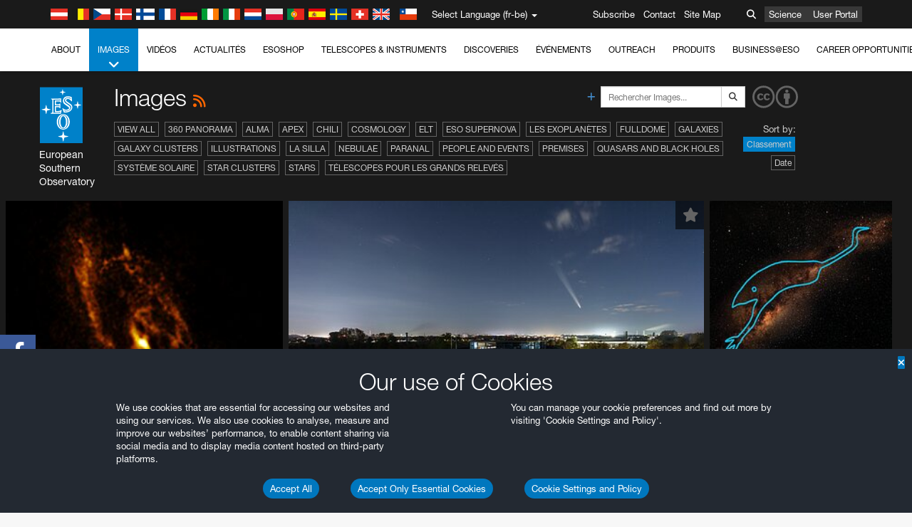

--- FILE ---
content_type: text/html; charset=utf-8
request_url: https://www.eso.org/public/belgium-fr/images/list/38/
body_size: 16344
content:
<!DOCTYPE html>


<html lang="fr-be">
<head prefix="og: http://ogp.me/ns# fb: http://ogp.me/ns/fb#">
<meta charset="utf-8">
<meta http-equiv="X-UA-Compatible" content="IE=edge">
<meta name="viewport" content="width=device-width, initial-scale=1">
<base target="_top" />
<meta name="robots" content="index,follow" />

<meta name="description" content="Images" />

<meta name="author" content="information@eso.org" />
<meta name="description" content="ESO, European Organisation for Astronomical Research in the Southern Hemisphere" />
<meta name="keywords" content="ESO, eso.org, Astronomy, Astrophysics, Astronomie, Suedsternwarte, telescopes, detectors, comets, planets, stars, galaxies, nebulae, universe, NTT, VLT, VLTI, ALMA, ELT, La Silla, Paranal, Garching, Chile" />
<meta name="statvooVerification" content="f546f5bccd3fb7f8c5d8e97c6beab814" />


<link rel="alternate" href="https://www.eso.org/public/images/list/38/" hreflang="x-default" /><link rel="alternate" href="https://www.eso.org/public/australia/images/list/38/" hreflang="en-au" /><link rel="alternate" href="https://www.eso.org/public/unitedkingdom/images/list/38/" hreflang="en-gb" /><link rel="alternate" href="https://www.eso.org/public/ireland/images/list/38/" hreflang="en-ie" /><link rel="alternate" href="https://www.eso.org/public/czechrepublic/images/list/38/" hreflang="cs" /><link rel="alternate" href="https://www.eso.org/public/denmark/images/list/38/" hreflang="da" /><link rel="alternate" href="https://www.eso.org/public/netherlands/images/list/38/" hreflang="nl" /><link rel="alternate" href="https://www.eso.org/public/belgium-nl/images/list/38/" hreflang="nl-be" /><link rel="alternate" href="https://www.eso.org/public/finland/images/list/38/" hreflang="fi" /><link rel="alternate" href="https://www.eso.org/public/france/images/list/38/" hreflang="fr" /><link rel="alternate" href="https://www.eso.org/public/belgium-fr/images/list/38/" hreflang="fr-be" /><link rel="alternate" href="https://www.eso.org/public/switzerland-fr/images/list/38/" hreflang="fr-ch" /><link rel="alternate" href="https://www.eso.org/public/germany/images/list/38/" hreflang="de" /><link rel="alternate" href="https://www.eso.org/public/austria/images/list/38/" hreflang="de-at" /><link rel="alternate" href="https://www.eso.org/public/belgium-de/images/list/38/" hreflang="de-be" /><link rel="alternate" href="https://www.eso.org/public/switzerland-de/images/list/38/" hreflang="de-ch" /><link rel="alternate" href="https://www.eso.org/public/italy/images/list/38/" hreflang="it" /><link rel="alternate" href="https://www.eso.org/public/switzerland-it/images/list/38/" hreflang="it-ch" /><link rel="alternate" href="https://www.eso.org/public/poland/images/list/38/" hreflang="pl" /><link rel="alternate" href="https://www.eso.org/public/portugal/images/list/38/" hreflang="pt" /><link rel="alternate" href="https://www.eso.org/public/spain/images/list/38/" hreflang="es" /><link rel="alternate" href="https://www.eso.org/public/chile/images/list/38/" hreflang="es-cl" /><link rel="alternate" href="https://www.eso.org/public/sweden/images/list/38/" hreflang="sv" />

<link href="https://mastodon.social/@esoastronomy" rel="me">
<link rel="shortcut icon" href="https://www.eso.org/public/archives/favicon.ico" />

<title>Images | ESO Belgique</title>






<!-- fonts.com tracker -->
<style type="text/css">
    @import url("https://fast.fonts.net/t/1.css?apiType=css&projectid=03892b9b-79f6-4f01-9746-af912ebf5e47");
</style>

<link href="/public/archives/djp/css/main.01d86ad5297f.css" rel="stylesheet" type="text/css" />

<link href="https://feeds.feedburner.com/EsoTopNews" rel="alternate" type="application/rss+xml" title="ESO Top News" />
<link href="https://feeds.feedburner.com/EsoAnnouncements" rel="alternate" type="application/rss+xml" title="ESO Announcements" />
<link href="https://feeds.feedburner.com/ESOcast" rel="alternate" type="application/rss+xml" title="ESOCast" />
<link href="https://recruitment.eso.org/jobs.rss" rel="alternate" type="application/rss+xml" title="Jobs@ESO" />
<link href="https://www.eso.org/public/blog/feed/" rel="alternate" type="application/rss+xml" title="ESOblog" />


<!--[if lte IE 9]>
	<script type="text/javascript" src="/public/archives/djp/js/ie8compat.4841020d40d6.js" charset="utf-8"></script>
	<script src="//oss.maxcdn.com/respond/1.4.2/respond.min.js"></SCRIpt>
	<script src="//oss.maxcdn.com/html5shiv/3.7.2/html5shiv.min.js"></script>
<![endif]-->


<meta name="twitter:card" content="summary" />

<meta name="twitter:site" content="@ESO" />
<meta name="twitter:creator" content="@ESO" />



















    <meta property="og:title" content="Images" />

</head>

<body>

<nav class="navbar-general-wrapper" role="navigation">
	<div class="navbar-general">
		<div class="minilogo">
			<a href="/public/">
				<div class="sprites-esologo-23-30" title="European Organisation for Astronomical Research in the Southern Hemisphere"></div>
			</a>
		</div>
		<div id="select-language">
			<div class="flags">
				<div title="Austria" class="sprites-flag_at"></div>
				<div title="Belgium" class="sprites-flag_be"></div>
				<div title="Czechia" class="sprites-flag_cz"></div>
				<div title="Denmark" class="sprites-flag_da"></div>
				<div title="Finland" class="sprites-flag_fi"></div>
				<div title="France" class="sprites-flag_fr"></div>
				<div title="Germany" class="sprites-flag_de"></div>
				<div title="Ireland" class="sprites-flag_ie"></div>
				<div title="Italy" class="sprites-flag_it"></div>
				<div title="Netherlands" class="sprites-flag_nl"></div>
				<div title="Poland" class="sprites-flag_pl"></div>
				<div title="Portugal" class="sprites-flag_pt"></div>
				<div title="Spain" class="sprites-flag_es"></div>
				<div title="Sweden" class="sprites-flag_sv"></div>
				<div title="Switzerland" class="sprites-flag_ch"></div>
				<div title="UK" class="sprites-flag_gb"></div>
				<div style="margin-left: 8px" title="Chile" class="sprites-flag_cl"></div>
			</div>
			<div class="languages">
				<div class="language-button">
					<span class="language-text">Select Language (fr-be)</span>
					<div class="language-flag"><div title="fr-be" class="flag sprites-flag_be">&nbsp;</div><span> (fr-be)</span></div>
					<span class="caret"></span>
				</div>
				<ul class="languages-dropdown" role="menu">
				
					
					
					<li class="language"><a role="menuitem" href="/public/images/list/38/?lang"><div title="International English" class="flag sprites-flag_en">&nbsp;</div>International English</a></li>
					
				
					
					
					<li class="language"><a role="menuitem" href="/public/denmark/images/list/38/?lang"><div title="Dansk" class="flag sprites-flag_da">&nbsp;</div>Dansk</a></li>
					
				
					
					
					<li class="language"><a role="menuitem" href="/public/germany/images/list/38/?lang"><div title="Deutsch" class="flag sprites-flag_de">&nbsp;</div>Deutsch</a></li>
					
				
					
					
					<li class="language"><a role="menuitem" href="/public/belgium-de/images/list/38/?lang"><div title="Deutsch (Belgien)" class="flag sprites-flag_be">&nbsp;</div>Deutsch (Belgien)</a></li>
					
				
					
					
					<li class="language"><a role="menuitem" href="/public/switzerland-de/images/list/38/?lang"><div title="Deutsch (Schweiz)" class="flag sprites-flag_ch">&nbsp;</div>Deutsch (Schweiz)</a></li>
					
				
					
					
					<li class="language"><a role="menuitem" href="/public/austria/images/list/38/?lang"><div title="Deutsch (Österreich)" class="flag sprites-flag_at">&nbsp;</div>Deutsch (Österreich)</a></li>
					
				
					
					
					<li class="language"><a role="menuitem" href="/public/australia/images/list/38/?lang"><div title="English (Australia)" class="flag sprites-flag_au">&nbsp;</div>English (Australia)</a></li>
					
				
					
					
					<li class="language"><a role="menuitem" href="/public/ireland/images/list/38/?lang"><div title="English (Ireland)" class="flag sprites-flag_ie">&nbsp;</div>English (Ireland)</a></li>
					
				
					
					
					<li class="language"><a role="menuitem" href="/public/unitedkingdom/images/list/38/?lang"><div title="English (UK)" class="flag sprites-flag_gb">&nbsp;</div>English (UK)</a></li>
					
				
					
					
					<li class="language"><a role="menuitem" href="/public/spain/images/list/38/?lang"><div title="Español" class="flag sprites-flag_es">&nbsp;</div>Español</a></li>
					
				
					
					
					<li class="language"><a role="menuitem" href="/public/chile/images/list/38/?lang"><div title="Español (Chile)" class="flag sprites-flag_cl">&nbsp;</div>Español (Chile)</a></li>
					
				
					
					
					<li class="language"><a role="menuitem" href="/public/france/images/list/38/?lang"><div title="Français" class="flag sprites-flag_fr">&nbsp;</div>Français</a></li>
					
				
					
					
					<li class="language selected"><a role="menuitem" href="/public/belgium-fr/images/list/38/?lang"><div title="Français (Belgique)" class="flag sprites-flag_be">&nbsp;</div>Français (Belgique)</a></li>
					
				
					
					
					<li class="language"><a role="menuitem" href="/public/switzerland-fr/images/list/38/?lang"><div title="Français (Suisse)" class="flag sprites-flag_ch">&nbsp;</div>Français (Suisse)</a></li>
					
				
					
					
					<li class="language"><a role="menuitem" href="/public/italy/images/list/38/?lang"><div title="Italiano" class="flag sprites-flag_it">&nbsp;</div>Italiano</a></li>
					
				
					
					
					<li class="language"><a role="menuitem" href="/public/switzerland-it/images/list/38/?lang"><div title="Italiano (Svizzera)" class="flag sprites-flag_ch">&nbsp;</div>Italiano (Svizzera)</a></li>
					
				
					
					
					<li class="language"><a role="menuitem" href="/public/netherlands/images/list/38/?lang"><div title="Nederlands" class="flag sprites-flag_nl">&nbsp;</div>Nederlands</a></li>
					
				
					
					
					<li class="language"><a role="menuitem" href="/public/belgium-nl/images/list/38/?lang"><div title="Nederlands (België)" class="flag sprites-flag_be">&nbsp;</div>Nederlands (België)</a></li>
					
				
					
					
					<li class="language"><a role="menuitem" href="/public/poland/images/list/38/?lang"><div title="Polski" class="flag sprites-flag_pl">&nbsp;</div>Polski</a></li>
					
				
					
					
					<li class="language"><a role="menuitem" href="/public/portugal/images/list/38/?lang"><div title="Português" class="flag sprites-flag_pt">&nbsp;</div>Português</a></li>
					
				
					
					
					<li class="language"><a role="menuitem" href="/public/finland/images/list/38/?lang"><div title="Suomi" class="flag sprites-flag_fi">&nbsp;</div>Suomi</a></li>
					
				
					
					
					<li class="language"><a role="menuitem" href="/public/sweden/images/list/38/?lang"><div title="Svenska" class="flag sprites-flag_sv">&nbsp;</div>Svenska</a></li>
					
				
					
					
					<li class="language"><a role="menuitem" href="/public/czechrepublic/images/list/38/?lang"><div title="Česky" class="flag sprites-flag_cs">&nbsp;</div>Česky</a></li>
					
				
				</ul>
			</div>
		</div>
		<div class="sections">
			<a href="https://www.eso.org/sci.html">Science</a>
			<a href="/UserPortal/">User Portal</a>
			
		</div>
		<div class="searchbox">
			<button type="button" class="btn btn-default" id="searchbox-button">
				<span class="fa fa-search"></span>
			</button>
			<div id="searchbox-dropdown">
				<form action="/public/search/" method="get" class="form-inline" role="search">
					<div class="form-group">
						<div class="input-group">
							<input type="text" value="" placeholder="Rechercher..." name="q" class="form-control">
							<span class="input-group-btn">
								<button class="btn btn-default" type="submit"><span class="fa fa-search"></span></button>
							</span>
						</div>

							<!-- </span> -->
						<!-- </div> -->
					</div>
				</form>
			</div>
		</div>
		<div class="links">
			<a href="/public/outreach/newsletters/esonews/">Subscribe</a>
			<a href="/public/about-eso/travel/">Contact</a>
			<a href="/public/sitemap/">Site Map</a>
		</div>
	</div>
</nav>



<nav class="main-menu-wrapper" role="navigation">
	<div class="main-menu">
		<div class="mobile-menu clearfix">
			<button class="menu-trigger"><span class="fa fa-navicon"></span> Open Menu</button>
		</div>
		



<ul class="level0 mainmenu-aim">

    <li><a href="/public/about-eso/">About<span class="fa fa-angle-down level0-children-arrows"></span></a>
    
    <span class="mobile-children">
        <span class="fa fa-angle-down"></span>
    </span>
    <div class="level1-wrapper">
        <div class="level1">
            <ul id="submenu-aim-2" class="submenu-aim">
            

<li class=""><a href="/public/about-eso/organisation/">
        Organisation
        
    </a></li><li class=""><a href="/public/about-eso/mission-vision-values-strategy/">
        Mission-Vision-Values-Strategy
        
    </a></li><li class=""><a href="/public/about-eso/dg-office/">
        Director General
        
    </a></li><li class=""><a href="/public/about-eso/committees.html">
        ESO's Governing Bodies
        
    </a></li><li class="submenu"><a href="/public/about-eso/memberstates/">
        Etats membres et partenaires
        
            <span class="desktop-children topmenu-arrow fa fa-angle-right"></span></a><span class="mobile-children"><span class="fa fa-angle-down"></span></span><ul id="submenu-aim-7" class="submenu-aim sublevel"><li class=""><a href="/public/about-eso/memberstates/austrianinvolvement/">
        Autriche
        
    </a></li><li class=""><a href="/public/about-eso/memberstates/belgianinvolvement/">
        Belgique
        
    </a></li><li class=""><a href="/public/about-eso/memberstates/czechinvolvement/">
        République tchèque
        
    </a></li><li class=""><a href="/public/about-eso/memberstates/danishinvolvement/">
        Danemark
        
    </a></li><li class=""><a href="/public/about-eso/memberstates/finnishinvolvement/">
        Finlande
        
    </a></li><li class=""><a href="/public/about-eso/memberstates/frenchinvolvement/">
        France
        
    </a></li><li class=""><a href="/public/about-eso/memberstates/germaninvolvement/">
        Allemagne
        
    </a></li><li class=""><a href="/public/about-eso/memberstates/irishinvolvement/">
        Irlande
        
    </a></li><li class=""><a href="/public/about-eso/memberstates/italianinvolvement/">
        Italie
        
    </a></li><li class=""><a href="/public/about-eso/memberstates/dutchinvolvement/">
        Pays-Bas
        
    </a></li><li class=""><a href="/public/about-eso/memberstates/polishinvolvement/">
        Pologne
        
    </a></li><li class=""><a href="/public/about-eso/memberstates/portugueseinvolvement/">
        Portugal
        
    </a></li><li class=""><a href="/public/about-eso/memberstates/spanishinvolvement/">
        Espagne
        
    </a></li><li class=""><a href="/public/about-eso/memberstates/swedishinvolvement/">
        Suède
        
    </a></li><li class=""><a href="/public/about-eso/memberstates/swissinvolvement/">
        Suisse
        
    </a></li><li class=""><a href="/public/about-eso/memberstates/britishinvolvement/">
        Royaume-Uni
        
    </a></li><li class=""><a href="/public/about-eso/strategicpartners/australianinvolvement/">
        Australie (partenaire)
        
    </a></li></ul></li><li class="submenu"><a href="/public/about-eso/eso-and-chile/">
        ESO & Chile
        
            <span class="desktop-children topmenu-arrow fa fa-angle-right"></span></a><span class="mobile-children"><span class="fa fa-angle-down"></span></span><ul id="submenu-aim-25" class="submenu-aim sublevel"><li class=""><a href="/public/about-eso/eso-and-chile/representation-office-chile/">
        ESO Representation Office in Chile
        
    </a></li></ul></li><li class="submenu"><a href="/public/about-eso/travel/">
        Travel and Contacts
        
            <span class="desktop-children topmenu-arrow fa fa-angle-right"></span></a><span class="mobile-children"><span class="fa fa-angle-down"></span></span><ul id="submenu-aim-27" class="submenu-aim sublevel"><li class=""><a href="/public/about-eso/travel/garching/">
        Travel to ESO Headquarters
        
    </a></li><li class=""><a href="/public/about-eso/travel/vitacura/">
        Travel to Vitacura Office
        
    </a></li><li class=""><a href="/public/about-eso/travel/guesthouse/">
        Travel to Guesthouse
        
    </a></li><li class=""><a href="/public/about-eso/travel/lasilla/">
        Travel to La Silla
        
    </a></li><li class=""><a href="/public/about-eso/travel/laserena/">
        Travel to La Serena
        
    </a></li><li class=""><a href="/public/about-eso/travel/paranal/">
        Travel to Paranal
        
    </a></li><li class=""><a href="/public/about-eso/travel/antofagasta/">
        Travel to Antofagasta
        
    </a></li><li class=""><a href="/public/about-eso/travel/chajnantor/">
        Travel to Chajnantor
        
    </a></li><li class=""><a href="/public/about-eso/travel/elt/">
        Travel to ELT Armazones
        
    </a></li></ul></li><li class="submenu"><a href="/public/about-eso/visitors/">
        Visits to ESO Sites
        
            <span class="desktop-children topmenu-arrow fa fa-angle-right"></span></a><span class="mobile-children"><span class="fa fa-angle-down"></span></span><ul id="submenu-aim-37" class="submenu-aim sublevel"><li class=""><a href="/public/about-eso/visitors/paranal/">
        Weekend visits to Paranal
        
    </a></li><li class=""><a href="/public/about-eso/visitors/lasilla/">
        Weekend Visits to La Silla
        
    </a></li><li class=""><a href="/public/outreach/pressmedia/mediavisits/">
        Media Visits
        
    </a></li><li class=""><a href="/public/about-eso/visitors/virtual-tours/">
        Virtual Visits
        
    </a></li></ul></li><li class=""><a href="/public/about-eso/societal-benefits/">
        ESO and Society
        
    </a></li><li class=""><a href="/public/about-eso/architecture/">
        Architecture at ESO
        
    </a></li><li class=""><a href="/public/about-eso/timeline/">
        Chronologie
        
    </a></li><li class="submenu"><a class="no-link children" href="#">
        Durabilité
        
            <span class="desktop-children topmenu-arrow fa fa-angle-right"></span></a><span class="mobile-children"><span class="fa fa-angle-down"></span></span><ul id="submenu-aim-45" class="submenu-aim sublevel"><li class=""><a href="/public/about-eso/sustainability/green/">
        L'environnement durable à l'ESO
        
    </a></li><li class=""><a href="/public/about-eso/sustainability/eso-un-sdgs/">
        L'ESO et les Objectifs de Développement Durable des Nations Unies
        
    </a></li><li class=""><a href="/public/about-eso/sustainability/dei-at-eso/">
        Diversité, égalité et inclusion
        
    </a></li></ul></li><li class=""><a href="/public/about-eso/dark-skies-preservation/">
        Préservation du ciel nocturne
        
    </a></li><li class=""><a href="/public/about-eso/privacy/">
        Terms and Conditions
        
    </a></li>

            </ul>
        </div>
    </div>
    
    </li>

    <li class="current current-leaf"><a href="/public/images/">Images<span class="fa fa-angle-down level0-children-arrows"></span></a>
    
    <span class="mobile-children">
        <span class="fa fa-angle-down"></span>
    </span>
    <div class="level1-wrapper">
        <div class="level1">
            <ul id="submenu-aim-51" class="submenu-aim selected">
            

<li class=""><a href="/public/images/search/">
        Advanced Search
        
    </a></li><li class=""><a href="/public/images/comparisons/">
        Image Comparisons
        
    </a></li><li class=""><a href="/public/images/potw/">
        Photo de la semaine
        
    </a></li><li class=""><a href="/public/copyright/">
        Utilisation des images et des vidéos de l'ESO
        
    </a></li>

            </ul>
        </div>
    </div>
    
    </li>

    <li><a href="/public/videos/">Vidéos<span class="fa fa-angle-down level0-children-arrows"></span></a>
    
    <span class="mobile-children">
        <span class="fa fa-angle-down"></span>
    </span>
    <div class="level1-wrapper">
        <div class="level1">
            <ul id="submenu-aim-56" class="submenu-aim">
            

<li class=""><a href="/public/videos/search/">
        Advanced Search
        
    </a></li><li class=""><a href="/public/copyright/">
        Usage of ESO Videos and Images
        
    </a></li><li class=""><a href="/public/videoformats/">
        Video Formats
        
    </a></li>

            </ul>
        </div>
    </div>
    
    </li>

    <li><a href="/public/news/">Actualités<span class="fa fa-angle-down level0-children-arrows"></span></a>
    
    <span class="mobile-children">
        <span class="fa fa-angle-down"></span>
    </span>
    <div class="level1-wrapper">
        <div class="level1">
            <ul id="submenu-aim-60" class="submenu-aim">
            

<li class=""><a href="/public/news/">
        Communiqués de presse
        
    </a></li><li class=""><a href="/public/announcements/">
        Annonces
        
    </a></li><li class=""><a href="https://www.eso.org/public/blog/">
        ESOblog
        
    </a></li><li class="submenu"><a href="/public/outreach/pressmedia/">
        Press Room
        
            <span class="desktop-children topmenu-arrow fa fa-angle-right"></span></a><span class="mobile-children"><span class="fa fa-angle-down"></span></span><ul id="submenu-aim-64" class="submenu-aim sublevel"><li class=""><a href="/public/outreach/pressmedia/mediavisits/">
        Media Visits
        
    </a></li><li class=""><a href="/public/copyright/">
        Copyright Notice
        
    </a></li></ul></li><li class=""><a href="/public/newsletters/">
        ESO Newsletters
        
    </a></li>

            </ul>
        </div>
    </div>
    
    </li>

    <li><a href="/public/shop/">ESOshop<span class="fa fa-angle-down level0-children-arrows"></span></a>
    
    <span class="mobile-children">
        <span class="fa fa-angle-down"></span>
    </span>
    <div class="level1-wrapper">
        <div class="level1">
            <ul id="submenu-aim-68" class="submenu-aim">
            

<li class="submenu"><a href="/public/shop/category/">
        Shop Products
        
            <span class="desktop-children topmenu-arrow fa fa-angle-right"></span></a><span class="mobile-children"><span class="fa fa-angle-down"></span></span><ul id="submenu-aim-69" class="submenu-aim sublevel"><li class=""><a href="/public/shop/category/annualreport/">
        Annual Reports
        
    </a></li><li class=""><a href="/public/shop/category/apparel/">
        Apparel
        
    </a></li><li class=""><a href="/public/shop/category/book/">
        Books
        
    </a></li><li class=""><a href="/public/shop/category/brochure/">
        Brochures
        
    </a></li><li class=""><a href="/public/shop/category/calendar/">
        Calendars
        
    </a></li><li class=""><a href="/public/shop/category/capjournal/">
        CAPjournals
        
    </a></li><li class=""><a href="/public/shop/category/conferenceitem/">
        Conferences
        
    </a></li><li class=""><a href="/public/shop/category/media/">
        DVDs/Bluray/CDs
        
    </a></li><li class=""><a href="/public/shop/category/supernovaactivity/">
        ESO Supernova Activities
        
    </a></li><li class=""><a href="/public/shop/category/flyer/">
        Flyers
        
    </a></li><li class=""><a href="/public/shop/category/handout/">
        Handouts
        
    </a></li><li class=""><a href="/public/shop/category/map/">
        Maps
        
    </a></li><li class=""><a href="/public/shop/category/merchandise/">
        Merchandise
        
    </a></li><li class=""><a href="/public/shop/category/mountedimage/">
        Mounted Images
        
    </a></li><li class=""><a href="/public/shop/category/postcard/">
        Postcards
        
    </a></li><li class=""><a href="/public/shop/category/printedposter/">
        Posters
        
    </a></li><li class=""><a href="/public/shop/category/technicaldocument/">
        Reports
        
    </a></li><li class=""><a href="/public/shop/category/sticker/">
        Stickers
        
    </a></li></ul></li><li class=""><a href="/public/shop/cart/">
        View shopping cart
        
    </a></li><li class=""><a href="/public/shop/checkout/">
        Validation de la commande
        
    </a></li><li class="submenu"><a href="/public/shopinfo/">
        Information
        
            <span class="desktop-children topmenu-arrow fa fa-angle-right"></span></a><span class="mobile-children"><span class="fa fa-angle-down"></span></span><ul id="submenu-aim-90" class="submenu-aim sublevel"><li class=""><a href="/public/shopinfo/bulk_orders/">
        Bulk Orders
        
    </a></li><li class=""><a href="/public/shopinfo/">
        Purchasing Steps
        
    </a></li><li class=""><a href="/public/shopinfo/payment/">
        Paiement
        
    </a></li><li class=""><a href="/public/shopinfo/shipping/">
        Livraison
        
    </a></li><li class=""><a href="/public/shopinfo/shopstaff/">
        Staff Shopping
        
    </a></li><li class=""><a href="/public/shopinfo/terms/">
        Terms & Conditions
        
    </a></li></ul></li><li class=""><a href="/public/shop/freeorder/">
        Free Orders for Educators and Media
        
    </a></li>

            </ul>
        </div>
    </div>
    
    </li>

    <li><a href="/public/teles-instr/">Telescopes & Instruments<span class="fa fa-angle-down level0-children-arrows"></span></a>
    
    <span class="mobile-children">
        <span class="fa fa-angle-down"></span>
    </span>
    <div class="level1-wrapper">
        <div class="level1">
            <ul id="submenu-aim-98" class="submenu-aim">
            

<li class="submenu"><a href="/public/teles-instr/paranal-observatory/">
        Paranal Observatory
        
            <span class="desktop-children topmenu-arrow fa fa-angle-right"></span></a><span class="mobile-children"><span class="fa fa-angle-down"></span></span><ul id="submenu-aim-99" class="submenu-aim sublevel"><li class="submenu"><a href="/public/teles-instr/paranal-observatory/vlt/">
        Very Large Telescope
        
            <span class="desktop-children topmenu-arrow fa fa-angle-right"></span></a><span class="mobile-children"><span class="fa fa-angle-down"></span></span><ul id="submenu-aim-100" class="submenu-aim sublevel"><li class="submenu"><a href="/public/teles-instr/paranal-observatory/vlt/vlt-instr/">
        VLT Instruments
        
            <span class="desktop-children topmenu-arrow fa fa-angle-right"></span></a><span class="mobile-children"><span class="fa fa-angle-down"></span></span><ul id="submenu-aim-101" class="submenu-aim sublevel"><li class=""><a href="/public/teles-instr/paranal-observatory/vlt/vlt-instr/4lgsf/">
        4LGSF
        
    </a></li><li class=""><a href="/public/teles-instr/paranal-observatory/vlt/vlt-instr/cubes/">
        CUBES
        
    </a></li><li class=""><a href="/public/teles-instr/paranal-observatory/vlt/vlt-instr/crires+/">
        CRIRES+
        
    </a></li><li class=""><a href="/public/teles-instr/paranal-observatory/vlt/vlt-instr/espresso/">
        ESPRESSO
        
    </a></li><li class=""><a href="/public/teles-instr/paranal-observatory/vlt/vlt-instr/eris/">
        ERIS
        
    </a></li><li class=""><a href="/public/teles-instr/paranal-observatory/vlt/vlt-instr/flames/">
        FLAMES
        
    </a></li><li class=""><a href="/public/teles-instr/paranal-observatory/vlt/vlt-instr/fors/">
        FORS1 and FORS2
        
    </a></li><li class=""><a href="/public/teles-instr/paranal-observatory/vlt/vlt-instr/hawk-i/">
        HAWK-I
        
    </a></li><li class=""><a href="/public/teles-instr/paranal-observatory/vlt/vlt-instr/kmos/">
        KMOS
        
    </a></li><li class=""><a href="/public/teles-instr/paranal-observatory/vlt/vlt-instr/mavis/">
        MAVIS
        
    </a></li><li class=""><a href="/public/teles-instr/paranal-observatory/vlt/vlt-instr/moons/">
        MOONS
        
    </a></li><li class=""><a href="/public/teles-instr/paranal-observatory/vlt/vlt-instr/muse/">
        MUSE
        
    </a></li><li class=""><a href="/public/teles-instr/paranal-observatory/vlt/vlt-instr/sphere/">
        SPHERE
        
    </a></li><li class=""><a href="/public/teles-instr/paranal-observatory/vlt/vlt-instr/uves/">
        UVES
        
    </a></li><li class=""><a href="/public/teles-instr/paranal-observatory/vlt/vlt-instr/visir/">
        VISIR
        
    </a></li><li class=""><a href="/public/teles-instr/paranal-observatory/vlt/vlt-instr/x-shooter/">
        X-shooter
        
    </a></li></ul></li><li class="submenu"><a href="/public/teles-instr/paranal-observatory/vlt/vlti/">
        VLT Interferometer
        
            <span class="desktop-children topmenu-arrow fa fa-angle-right"></span></a><span class="mobile-children"><span class="fa fa-angle-down"></span></span><ul id="submenu-aim-118" class="submenu-aim sublevel"><li class=""><a href="/public/teles-instr/paranal-observatory/vlt/vlt-instr/gravity+/">
        GRAVITY+
        
    </a></li><li class=""><a href="/public/teles-instr/paranal-observatory/vlt/vlt-instr/gravity/">
        GRAVITY
        
    </a></li><li class=""><a href="/public/teles-instr/paranal-observatory/vlt/vlt-instr/matisse/">
        MATISSE
        
    </a></li><li class=""><a href="/public/teles-instr/paranal-observatory/vlt/vlt-instr/naomi/">
        NAOMI
        
    </a></li><li class=""><a href="/public/teles-instr/paranal-observatory/vlt/vlt-instr/pionier/">
        PIONIER
        
    </a></li></ul></li><li class=""><a href="/public/teles-instr/paranal-observatory/vlt/auxiliarytelescopes/">
        Auxiliary Telescopes
        
    </a></li></ul></li><li class="submenu"><a href="/public/teles-instr/paranal-observatory/surveytelescopes/">
        Télescopes pour les grands relevés
        
            <span class="desktop-children topmenu-arrow fa fa-angle-right"></span></a><span class="mobile-children"><span class="fa fa-angle-down"></span></span><ul id="submenu-aim-125" class="submenu-aim sublevel"><li class="submenu"><a href="/public/teles-instr/paranal-observatory/surveytelescopes/vista/">
        VISTA
        
            <span class="desktop-children topmenu-arrow fa fa-angle-right"></span></a><span class="mobile-children"><span class="fa fa-angle-down"></span></span><ul id="submenu-aim-126" class="submenu-aim sublevel"><li class=""><a href="/public/teles-instr/paranal-observatory/surveytelescopes/vista/mirror/">
        The VISTA mirror
        
    </a></li><li class=""><a href="/public/teles-instr/paranal-observatory/surveytelescopes/vista/4most/">
        4MOST
        
    </a></li><li class=""><a href="/public/teles-instr/paranal-observatory/surveytelescopes/vista/surveys/">
        The VISTA surveys
        
    </a></li><li class=""><a href="/public/teles-instr/paranal-observatory/surveytelescopes/vista/consortium/">
        The VISTA consortium
        
    </a></li></ul></li><li class="submenu"><a href="/public/teles-instr/paranal-observatory/surveytelescopes/vst/">
        VST
        
            <span class="desktop-children topmenu-arrow fa fa-angle-right"></span></a><span class="mobile-children"><span class="fa fa-angle-down"></span></span><ul id="submenu-aim-131" class="submenu-aim sublevel"><li class=""><a href="/public/teles-instr/paranal-observatory/surveytelescopes/vst/mirror/">
        The VST mirrors
        
    </a></li><li class=""><a href="/public/teles-instr/paranal-observatory/surveytelescopes/vst/camera/">
        OmegaCAM
        
    </a></li><li class=""><a href="/public/teles-instr/paranal-observatory/surveytelescopes/vst/surveys/">
        The VST surveys
        
    </a></li></ul></li></ul></li><li class=""><a href="/public/teles-instr/paranal-observatory/speculoos/">
        SPECULOOS
        
    </a></li><li class=""><a href="/public/teles-instr/paranal-observatory/ngts/">
        NGTS
        
    </a></li><li class=""><a href="/public/teles-instr/paranal-observatory/ctao/">
        Cherenkov Telescope Array Observatory
        
    </a></li><li class=""><a href="/public/teles-instr/paranal-observatory/oasis/">
        OASIS
        
    </a></li></ul></li><li class="submenu"><a href="/public/teles-instr/lasilla/">
        La Silla Observatory
        
            <span class="desktop-children topmenu-arrow fa fa-angle-right"></span></a><span class="mobile-children"><span class="fa fa-angle-down"></span></span><ul id="submenu-aim-139" class="submenu-aim sublevel"><li class=""><a href="/public/teles-instr/lasilla/swedish/">
        Swedish–ESO Submillimetre Telescope
        
    </a></li><li class="submenu"><a href="/public/teles-instr/lasilla/ntt/">
        New Technology Telescope
        
            <span class="desktop-children topmenu-arrow fa fa-angle-right"></span></a><span class="mobile-children"><span class="fa fa-angle-down"></span></span><ul id="submenu-aim-141" class="submenu-aim sublevel"><li class=""><a href="/public/teles-instr/lasilla/ntt/efosc2/">
        EFOSC2
        
    </a></li><li class=""><a href="/public/teles-instr/lasilla/ntt/sofi/">
        SOFI
        
    </a></li><li class=""><a href="/public/teles-instr/lasilla/ntt/soxs/">
        SOXS
        
    </a></li></ul></li><li class="submenu"><a href="/public/teles-instr/lasilla/36/">
        ESO 3.6-metre telescope
        
            <span class="desktop-children topmenu-arrow fa fa-angle-right"></span></a><span class="mobile-children"><span class="fa fa-angle-down"></span></span><ul id="submenu-aim-145" class="submenu-aim sublevel"><li class=""><a href="/public/teles-instr/lasilla/36/harps/">
        HARPS
        
    </a></li><li class=""><a href="/public/teles-instr/lasilla/36/nirps/">
        NIRPS
        
    </a></li></ul></li><li class="submenu"><a href="/public/teles-instr/lasilla/mpg22/">
        MPG/ESO 2.2-metre telescope
        
            <span class="desktop-children topmenu-arrow fa fa-angle-right"></span></a><span class="mobile-children"><span class="fa fa-angle-down"></span></span><ul id="submenu-aim-148" class="submenu-aim sublevel"><li class=""><a href="/public/teles-instr/lasilla/mpg22/feros/">
        FEROS
        
    </a></li><li class=""><a href="/public/teles-instr/lasilla/mpg22/grond/">
        GROND
        
    </a></li><li class=""><a href="/public/teles-instr/lasilla/mpg22/wfi/">
        WFI
        
    </a></li></ul></li><li class="submenu"><a href="/public/teles-instr/lasilla/swiss/">
         Swiss 1.2-metre Leonhard Euler Telescope
        
            <span class="desktop-children topmenu-arrow fa fa-angle-right"></span></a><span class="mobile-children"><span class="fa fa-angle-down"></span></span><ul id="submenu-aim-152" class="submenu-aim sublevel"><li class=""><a href="/public/teles-instr/lasilla/swiss/coralie/">
        CORALIE
        
    </a></li></ul></li><li class=""><a href="/public/teles-instr/lasilla/rem/">
        Rapid Eye Mount telescope
        
    </a></li><li class=""><a href="/public/teles-instr/lasilla/trappist/">
        TRAnsiting Planets and PlanetesImals Small Telescope–South
        
    </a></li><li class="submenu"><a href="/public/teles-instr/lasilla/danish154/">
        Danish 1.54-metre telescope
        
            <span class="desktop-children topmenu-arrow fa fa-angle-right"></span></a><span class="mobile-children"><span class="fa fa-angle-down"></span></span><ul id="submenu-aim-156" class="submenu-aim sublevel"><li class=""><a href="/public/teles-instr/lasilla/danish154/dfosc/">
        DFOSC
        
    </a></li></ul></li><li class=""><a href="/public/teles-instr/lasilla/tarot/">
        Télescope à Action Rapide pour les Objets Transitoires
        
    </a></li><li class=""><a href="/public/teles-instr/lasilla/1mschmidt/">
        ESO 1-metre Schmidt telescope
        
    </a></li><li class=""><a href="/public/teles-instr/lasilla/152metre/">
        ESO 1.52-metre telescope
        
    </a></li><li class="submenu"><a href="/public/teles-instr/lasilla/1metre/">
        ESO 1-metre telescope
        
            <span class="desktop-children topmenu-arrow fa fa-angle-right"></span></a><span class="mobile-children"><span class="fa fa-angle-down"></span></span><ul id="submenu-aim-161" class="submenu-aim sublevel"><li class=""><a href="/public/teles-instr/lasilla/1metre/fideos/">
        FIDEOS
        
    </a></li></ul></li><li class=""><a href="/public/teles-instr/lasilla/05metre/">
        ESO 0.5-metre telescope
        
    </a></li><li class=""><a href="/public/teles-instr/lasilla/coude/">
        Coudé Auxiliary Telescope
        
    </a></li><li class=""><a href="/public/teles-instr/lasilla/marly/">
        MarLy 1-metre telescope
        
    </a></li><li class=""><a href="/public/teles-instr/lasilla/09metre/">
        Dutch 0.9-metre telescope
        
    </a></li><li class=""><a href="/public/teles-instr/lasilla/t70/">
        Swiss T70 telescope
        
    </a></li><li class=""><a href="/public/teles-instr/lasilla/bochum/">
        Bochum 0.61-metre telescope
        
    </a></li><li class=""><a href="/public/teles-instr/lasilla/danish05/">
        Danish 0.5-metre telescope
        
    </a></li><li class=""><a href="/public/teles-instr/lasilla/gpo/">
        Grand Prisme Objectif telescope
        
    </a></li><li class=""><a href="/public/teles-instr/lasilla/swiss04/">
        Swiss 0.4-metre telescope
        
    </a></li><li class=""><a href="/public/teles-instr/lasilla/marseille/">
        Marseille 0.36-metre telescope
        
    </a></li><li class=""><a href="/public/teles-instr/lasilla/grb/">
        GRB Monitoring System
        
    </a></li><li class=""><a href="/public/teles-instr/lasilla/mascara/">
        MASCARA
        
    </a></li><li class=""><a href="/public/teles-instr/lasilla/blackgem/">
        BlackGEM
        
    </a></li><li class=""><a href="/public/teles-instr/lasilla/extra/">
        ExTrA
        
    </a></li><li class=""><a href="/public/teles-instr/lasilla/test-bed/">
        Test-Bed Telescope
        
    </a></li></ul></li><li class="submenu"><a href="/public/teles-instr/alma/">
        ALMA
        
            <span class="desktop-children topmenu-arrow fa fa-angle-right"></span></a><span class="mobile-children"><span class="fa fa-angle-down"></span></span><ul id="submenu-aim-178" class="submenu-aim sublevel"><li class=""><a href="/public/teles-instr/alma/antennas/">
        Antennas
        
    </a></li><li class=""><a href="/public/teles-instr/alma/transporters/">
        Transporters
        
    </a></li><li class=""><a href="/public/teles-instr/alma/interferometry/">
        Interferometry
        
    </a></li><li class=""><a href="/public/teles-instr/alma/receiver-bands/">
        Receiver Bands
        
    </a></li><li class=""><a href="/public/teles-instr/alma/residencia/">
        ALMA Residencia
        
    </a></li><li class=""><a href="/public/teles-instr/alma/wsu/">
        Wideband Sensitivity Upgrade
        
    </a></li><li class=""><a href="/public/teles-instr/apex/">
        APEX
        
    </a></li></ul></li><li class=""><a href="/public/teles-instr/elt/">
        ELT
        
    </a></li><li class="submenu"><a href="/public/teles-instr/technology/">
        Technology for Telescopes
        
            <span class="desktop-children topmenu-arrow fa fa-angle-right"></span></a><span class="mobile-children"><span class="fa fa-angle-down"></span></span><ul id="submenu-aim-187" class="submenu-aim sublevel"><li class=""><a href="/public/teles-instr/technology/active_optics/">
        Active Optics
        
    </a></li><li class=""><a href="/public/teles-instr/technology/adaptive_optics/">
        Adaptive Optics
        
    </a></li><li class=""><a href="/public/teles-instr/technology/ifu/">
        Integral Field Units
        
    </a></li><li class=""><a href="/public/teles-instr/technology/interferometry/">
        Interferometry
        
    </a></li><li class=""><a href="/public/teles-instr/technology/spectroscopy/">
        Spectroscopy
        
    </a></li><li class=""><a href="/public/teles-instr/technology/polarimetry/">
        Polarimetry
        
    </a></li></ul></li><li class=""><a href="/public/teles-instr/instruments/">
        Instruments
        
    </a></li>

            </ul>
        </div>
    </div>
    
    </li>

    <li><a href="/public/science/">Discoveries<span class="fa fa-angle-down level0-children-arrows"></span></a>
    
    <span class="mobile-children">
        <span class="fa fa-angle-down"></span>
    </span>
    <div class="level1-wrapper">
        <div class="level1">
            <ul id="submenu-aim-195" class="submenu-aim">
            

<li class=""><a href="/public/science/key-discoveries/">
        ESO Key Astronomical Discoveries
        
    </a></li><li class=""><a href="/public/science/exoplanets/">
        Les exoplanètes
        
    </a></li><li class=""><a href="/public/science/gravitationalwaves/">
        Gravitational Wave Sources
        
    </a></li><li class="submenu"><a class="no-link children" href="#">
        Black Holes
        
            <span class="desktop-children topmenu-arrow fa fa-angle-right"></span></a><span class="mobile-children"><span class="fa fa-angle-down"></span></span><ul id="submenu-aim-199" class="submenu-aim sublevel"><li class=""><a href="https://www.eso.org/public/science/event-horizon/">
        First image of a black hole
        
    </a></li><li class=""><a href="https://www.eso.org/public/science/EHT-MilkyWay/">
        First image of the Milky Way central black hole
        
    </a></li><li class=""><a href="https://www.eso.org/public/science/gc/">
        More about the black hole at the galactic centre
        
    </a></li></ul></li><li class=""><a href="/public/science/grb/">
        Les Sursauts Gamma
        
    </a></li><li class=""><a href="/public/science/archive/">
        Les Archives Scientifiques
        
    </a></li>

            </ul>
        </div>
    </div>
    
    </li>

    <li><a href="/public/events/">Événements<span class="fa fa-angle-down level0-children-arrows"></span></a>
    
    <span class="mobile-children">
        <span class="fa fa-angle-down"></span>
    </span>
    <div class="level1-wrapper">
        <div class="level1">
            <ul id="submenu-aim-205" class="submenu-aim">
            

<li class="submenu"><a href="/public/events/exhibitions/">
        Exhibitions
        
            <span class="desktop-children topmenu-arrow fa fa-angle-right"></span></a><span class="mobile-children"><span class="fa fa-angle-down"></span></span><ul id="submenu-aim-206" class="submenu-aim sublevel"><li class=""><a href="/public/events/exhibitions/perma_exhibitions/">
        ESO Permanent Exhibitions
        
    </a></li></ul></li>

            </ul>
        </div>
    </div>
    
    </li>

    <li><a href="/public/outreach/">Outreach<span class="fa fa-angle-down level0-children-arrows"></span></a>
    
    <span class="mobile-children">
        <span class="fa fa-angle-down"></span>
    </span>
    <div class="level1-wrapper">
        <div class="level1">
            <ul id="submenu-aim-208" class="submenu-aim">
            

<li class="submenu"><a href="/public/outreach/eduoff/">
        Education
        
            <span class="desktop-children topmenu-arrow fa fa-angle-right"></span></a><span class="mobile-children"><span class="fa fa-angle-down"></span></span><ul id="submenu-aim-209" class="submenu-aim sublevel"><li class=""><a href="https://supernova.eso.org/education/teacher-training/">
        Teacher Schools
        
    </a></li><li class=""><a href="http://kids.alma.cl/?lang=en">
        ALMA Kids
        
    </a></li></ul></li><li class="submenu"><a class="no-link children" href="#">
        Partnerships
        
            <span class="desktop-children topmenu-arrow fa fa-angle-right"></span></a><span class="mobile-children"><span class="fa fa-angle-down"></span></span><ul id="submenu-aim-212" class="submenu-aim sublevel"><li class=""><a href="/public/outreach/partnerships/eson/">
        Réseau de diffusion scientifique de l'ESO
        
    </a></li></ul></li><li class=""><a href="/public/outreach/social/">
        Social Media
        
    </a></li><li class=""><a href="https://www.eso.org/public/outreach/webcams/">
        Webcams
        
    </a></li><li class=""><a href="https://supernova.eso.org/">
        ESO Supernova
        
    </a></li><li class=""><a href="/public/outreach/ai-disclaimer/">
        AI Disclaimer
        
    </a></li>

            </ul>
        </div>
    </div>
    
    </li>

    <li><a href="/public/products/">Produits<span class="fa fa-angle-down level0-children-arrows"></span></a>
    
    <span class="mobile-children">
        <span class="fa fa-angle-down"></span>
    </span>
    <div class="level1-wrapper">
        <div class="level1">
            <ul id="submenu-aim-218" class="submenu-aim">
            

<li class="submenu"><a class="no-link children" href="#">
        Audiovisual and multimedia
        
            <span class="desktop-children topmenu-arrow fa fa-angle-right"></span></a><span class="mobile-children"><span class="fa fa-angle-down"></span></span><ul id="submenu-aim-219" class="submenu-aim sublevel"><li class=""><a href="/public/products/models3d/">
        3D models
        
    </a></li><li class=""><a href="/public/products/music/">
        Music
        
    </a></li><li class=""><a href="/public/products/planetariumshows/">
        Planetarium shows
        
    </a></li><li class=""><a href="/public/products/presentations/">
        Presentations
        
    </a></li><li class=""><a href="/public/products/soundscapes/">
        Soundscapes
        
    </a></li><li class=""><a href="https://www.eso.org/public/products/virtualbackgrounds/">
        Virtual Backgrounds
        
    </a></li><li class=""><a href="/public/products/virtualtours/">
        Virtual Tours
        
    </a></li></ul></li><li class="submenu"><a class="no-link children" href="#">
        Print products
        
            <span class="desktop-children topmenu-arrow fa fa-angle-right"></span></a><span class="mobile-children"><span class="fa fa-angle-down"></span></span><ul id="submenu-aim-227" class="submenu-aim sublevel"><li class=""><a href="/public/products/annualreports/">
        Annual Reports
        
    </a></li><li class=""><a href="/public/products/books/">
        Books
        
    </a></li><li class=""><a href="/public/products/brochures/">
        Brochures
        
    </a></li><li class=""><a href="/public/products/calendars/">
        Calendars
        
    </a></li><li class=""><a href="/public/products/flyers/">
        Flyers
        
    </a></li><li class=""><a href="/public/products/maps/">
        Maps
        
    </a></li><li class=""><a href="/public/products/presskits/">
        Press kits
        
    </a></li><li class=""><a href="/public/products/postcards/">
        Postcards
        
    </a></li><li class=""><a href="/public/products/stickers/">
        Stickers
        
    </a></li><li class=""><a href="/public/products/print_posters/">
        Printed posters
        
    </a></li><li class=""><a href="/public/products/papermodels/">
        Paper models
        
    </a></li></ul></li><li class="submenu"><a href="/public/products/merchandise/">
        Merchandise
        
            <span class="desktop-children topmenu-arrow fa fa-angle-right"></span></a><span class="mobile-children"><span class="fa fa-angle-down"></span></span><ul id="submenu-aim-239" class="submenu-aim sublevel"><li class=""><a href="/public/products/merchandise/">
        Merchandise
        
    </a></li><li class=""><a href="/public/products/apparel/">
        Apparel
        
    </a></li><li class=""><a href="/public/products/mountedimages/">
        Mounted images
        
    </a></li></ul></li><li class="submenu"><a class="no-link children" href="#">
        Electronic products
        
            <span class="desktop-children topmenu-arrow fa fa-angle-right"></span></a><span class="mobile-children"><span class="fa fa-angle-down"></span></span><ul id="submenu-aim-243" class="submenu-aim sublevel"><li class=""><a href="/public/products/elec_posters/">
        Electronic posters
        
    </a></li><li class=""><a href="https://www.eso.org/public/products/virtualbackgrounds/">
        Virtual Backgrounds
        
    </a></li></ul></li><li class=""><a href="/public/products/exhibitions/">
        Exhibition material
        
    </a></li><li class=""><a href="/public/products/logos/">
        Logos
        
    </a></li><li class=""><a href="/public/shop/">
        Order in ESOshop
        
    </a></li>

            </ul>
        </div>
    </div>
    
    </li>

    <li><a href="/public/industry/">Business@ESO<span class="fa fa-angle-down level0-children-arrows"></span></a>
    
    <span class="mobile-children">
        <span class="fa fa-angle-down"></span>
    </span>
    <div class="level1-wrapper">
        <div class="level1">
            <ul id="submenu-aim-249" class="submenu-aim">
            

<li class=""><a href="/public/industry/cp.html">
        Procurement at ESO
        
    </a></li><li class=""><a href="https://www.eso.org/public/industry/events/">
        Industry Events
        
    </a></li><li class="submenu"><a href="/public/industry/techtrans/">
        Technology Transfer
        
            <span class="desktop-children topmenu-arrow fa fa-angle-right"></span></a><span class="mobile-children"><span class="fa fa-angle-down"></span></span><ul id="submenu-aim-252" class="submenu-aim sublevel"><li class=""><a href="/public/industry/techtrans/technology-developed-by-industry-or-institutes/">
        Technology Developed by Industries
        
    </a></li><li class=""><a href="/public/industry/techtrans/develeso/">
        Novel technologies by ESO
        
    </a></li><li class=""><a href="/public/industry/techtrans/developments/">
        ESO know-how
        
    </a></li></ul></li><li class=""><a href="/public/industry/projects/">
        Projects
        
    </a></li><li class=""><a href="/public/industry/contact/">
        Informations sur le contact
        
    </a></li>

            </ul>
        </div>
    </div>
    
    </li>

    <li><a href="https://recruitment.eso.org/">Career Opportunities<span class="fa fa-angle-down level0-children-arrows"></span></a>
    
    <span class="mobile-children">
        <span class="fa fa-angle-down"></span>
    </span>
    <div class="level1-wrapper">
        <div class="level1">
            <ul id="submenu-aim-258" class="submenu-aim">
            

<li class=""><a href="https://recruitment.eso.org/">
        Recruitment
        
    </a></li><li class="submenu"><a href="/public/jobs/conditions/">
        Employment Conditions
        
            <span class="desktop-children topmenu-arrow fa fa-angle-right"></span></a><span class="mobile-children"><span class="fa fa-angle-down"></span></span><ul id="submenu-aim-260" class="submenu-aim sublevel"><li class=""><a href="/public/jobs/conditions/intstaff/">
        International Staff Members
        
    </a></li><li class=""><a href="/public/jobs/conditions/localstaff/">
        Local Staff Members (Spanish / English)
        
    </a></li><li class=""><a href="/public/jobs/conditions/fellows/">
        Fellows
        
    </a></li><li class=""><a href="/public/jobs/conditions/students/">
        Students
        
    </a></li><li class=""><a href="/public/jobs/conditions/paidassoc/">
        Paid Associates
        
    </a></li></ul></li><li class=""><a href="/public/jobs/working-at-eso/">
        Working at ESO
        
    </a></li><li class=""><a href="/public/jobs/other-information/">
        Other Information
        
    </a></li>

            </ul>
        </div>
    </div>
    
    </li>

</ul>


	</div>
</nav>

<div id="content" class="">



<div id="eso-top-logo">
    <a href="/public/">
    <div class="affix-top">
        <div class="sprites-esologo"></div>
        <span>European<br>Southern<br>Observatory</span>
    </div>
    </a>
</div>

<div id="dark">


    
    <div class="container" id="dark-header">
        <div class="row no-page">
            <div class="col-md-12">
                

    
<div class="archive-search outside"><a href="/public/images/search/" class="advanced-search" data-container="body" data-toggle="tooltip" data-placement="left" title="Advanced&nbsp;Search"><span class="fa fa-plus"></span></a><form class="form-inline" role="form" action="/public/belgium-fr/images/" method="GET"><div class="form-group"><div class="input-group"><input id="id_archivesearch" type="text" value="" placeholder="Rechercher Images..." name="search" class="form-control input-sm" /><span class="input-group-btn"><button class="btn btn-default btn-sm" type="submit"><span class="fa fa-search"></span></button></span></div></div></form><span class="creative"><a href="/public/copyright/" data-toggle="tooltip" data-placement="bottom" title="Free&nbsp;Creative&nbsp;Commons&nbsp;images"><img src="/public/archives/static/archives/cc.svg" alt="Free Creative Commons images"></a></span></div>




            </div>
            <div class="col-md-12">
                <h1>Images <a href="/public/belgium-fr/images/feed/" class="listviewrsslink"><span class="fa fa-rss"></span></a></h1>
            </div>

            
            <div class="col-md-11 media-categories">
                <ul>
                    <li><a href="/public/images/viewall/">View All</a></li>
                    
                    
                        <li><a href="/public/belgium-fr/images/archive/category/360pano/">360 Panorama</a></li>
                    
                        <li><a href="/public/belgium-fr/images/archive/category/alma/">ALMA</a></li>
                    
                        <li><a href="/public/belgium-fr/images/archive/category/apex/">APEX</a></li>
                    
                        <li><a href="/public/belgium-fr/images/archive/category/chile/">Chili</a></li>
                    
                        <li><a href="/public/belgium-fr/images/archive/category/cosmology/">Cosmology</a></li>
                    
                        <li><a href="/public/belgium-fr/images/archive/category/elt/">ELT</a></li>
                    
                        <li><a href="/public/belgium-fr/images/archive/category/eso-supernova/">ESO Supernova</a></li>
                    
                        <li><a href="/public/belgium-fr/images/archive/category/exoplanets/">Les exoplanètes</a></li>
                    
                        <li><a href="/public/belgium-fr/images/archive/category/fulldome/">Fulldome</a></li>
                    
                        <li><a href="/public/belgium-fr/images/archive/category/galaxies/">Galaxies</a></li>
                    
                        <li><a href="/public/belgium-fr/images/archive/category/galaxyclusters/">Galaxy Clusters</a></li>
                    
                        <li><a href="/public/belgium-fr/images/archive/category/illustrations/">Illustrations</a></li>
                    
                        <li><a href="/public/belgium-fr/images/archive/category/lasilla/">La Silla</a></li>
                    
                        <li><a href="/public/belgium-fr/images/archive/category/nebulae/">Nebulae</a></li>
                    
                        <li><a href="/public/belgium-fr/images/archive/category/paranal/">Paranal</a></li>
                    
                        <li><a href="/public/belgium-fr/images/archive/category/peopleandevents/">People and Events</a></li>
                    
                        <li><a href="/public/belgium-fr/images/archive/category/premises/">Premises</a></li>
                    
                        <li><a href="/public/belgium-fr/images/archive/category/blackholes/">Quasars and Black Holes</a></li>
                    
                        <li><a href="/public/belgium-fr/images/archive/category/solarsystem/">Système solaire</a></li>
                    
                        <li><a href="/public/belgium-fr/images/archive/category/starclusters/">Star Clusters</a></li>
                    
                        <li><a href="/public/belgium-fr/images/archive/category/stars/">Stars</a></li>
                    
                        <li><a href="/public/belgium-fr/images/archive/category/surveytelescopes/">Télescopes pour les grands relevés</a></li>
                    
                </ul>
            </div>
            

            <div class="col-md-1 media-sortby">
                <ul title="Sort by:">
                    <li><a href="/public/belgium-fr/images/list/38/?" class="selected">Classement</a></li>
                    <li><a href="/public/belgium-fr/images/list/38/?&sort=-release_date">Date</a></li>
                </ul>
            </div>
        </div>
    </div>
    

    <div class="container-fluid" id="dark-body">
    
<div class="row page">
    <div class="col-md-12">







<script>
var images = [
    
    {
        id: 'potw2444d',
        title: 'The NGC 1386 galaxy as seen by ALMA',
        width: 781,
        height: 775,
        src: 'https://cdn.eso.org/images/thumb300y/potw2444d.jpg',
        url: '/public/images/potw2444d/',
        potw: ''
    },
    
    {
        id: 'potw2443a',
        title: 'Comet Tsuchinshan-ATLAS meets the ESO Supernova',
        width: 5472,
        height: 3648,
        src: 'https://cdn.eso.org/images/thumb300y/potw2443a.jpg',
        url: '/public/images/potw2443a/',
        potw: '21 octobre 2024'
    },
    
    {
        id: 'Emu_in_the_Sky_with_tracing_of_the_Rock_Engraving',
        title: 'The emu in the sky',
        width: 2126,
        height: 3190,
        src: 'https://cdn.eso.org/images/thumb300y/Emu_in_the_Sky_with_tracing_of_the_Rock_Engraving.jpg',
        url: '/public/images/Emu_in_the_Sky_with_tracing_of_the_Rock_Engraving/',
        potw: ''
    },
    
    {
        id: 'Beletsky_3p6_footprint',
        title: 'Southern Cross above ESO&#39;s 3.6-m telescope at La Silla',
        width: 3500,
        height: 2333,
        src: 'https://cdn.eso.org/images/thumb300y/Beletsky_3p6_footprint.jpg',
        url: '/public/images/Beletsky_3p6_footprint/',
        potw: ''
    },
    
    {
        id: 'potw2442a',
        title: 'Fireworks of newborn stars',
        width: 8069,
        height: 6287,
        src: 'https://cdn.eso.org/images/thumb300y/potw2442a.jpg',
        url: '/public/images/potw2442a/',
        potw: '14 octobre 2024'
    },
    
    {
        id: 'potw2441a',
        title: 'The Moon under another light',
        width: 3411,
        height: 5117,
        src: 'https://cdn.eso.org/images/thumb300y/potw2441a.jpg',
        url: '/public/images/potw2441a/',
        potw: '7 octobre 2024'
    },
    
    {
        id: 'potw2440a',
        title: 'Unexpected neighbours',
        width: 6664,
        height: 4447,
        src: 'https://cdn.eso.org/images/thumb300y/potw2440a.jpg',
        url: '/public/images/potw2440a/',
        potw: '30 septembre 2024'
    },
    
    {
        id: 'potw2439a',
        title: 'Growing every day',
        width: 2620,
        height: 1954,
        src: 'https://cdn.eso.org/images/thumb300y/potw2439a.jpg',
        url: '/public/images/potw2439a/',
        potw: ''
    },
    
    {
        id: 'potw2438a',
        title: 'Lost in a giant stellar nursery',
        width: 3224,
        height: 3225,
        src: 'https://cdn.eso.org/images/thumb300y/potw2438a.jpg',
        url: '/public/images/potw2438a/',
        potw: '16 septembre 2024'
    },
    
    {
        id: 'eso2412b-fr-be',
        title: 'Images détaillées de la surface de l&#39;étoile R Doradus (sans annotations)',
        width: 3378,
        height: 1252,
        src: 'https://cdn.eso.org/images/thumb300y/eso2412b.jpg',
        url: '/public/belgium-fr/images/eso2412b/',
        potw: ''
    },
    
    {
        id: 'eso2412d-fr-be',
        title: 'Vue à grand champ de la région du ciel autour de l&#39;étoile R Doradus',
        width: 6682,
        height: 6540,
        src: 'https://cdn.eso.org/images/thumb300y/eso2412d.jpg',
        url: '/public/belgium-fr/images/eso2412d/',
        potw: ''
    },
    
    {
        id: 'eso2412a-fr-be',
        title: 'Images détaillées de la surface de l&#39;étoile R Doradus',
        width: 3378,
        height: 1360,
        src: 'https://cdn.eso.org/images/thumb300y/eso2412a.jpg',
        url: '/public/belgium-fr/images/eso2412a/',
        potw: ''
    },
    
    {
        id: 'potw2437a',
        title: 'An astrophysical robbery',
        width: 3793,
        height: 3002,
        src: 'https://cdn.eso.org/images/thumb300y/potw2437a.jpg',
        url: '/public/images/potw2437a/',
        potw: '9 septembre 2024'
    },
    
    {
        id: 'potw2437b',
        title: 'The Hydra I cluster',
        width: 16201,
        height: 13301,
        src: 'https://cdn.eso.org/images/thumb300y/potw2437b.jpg',
        url: '/public/images/potw2437b/',
        potw: ''
    },
    
    {
        id: 'potw2436a',
        title: 'Honey, I shrunk the Very Large Telescope',
        width: 7008,
        height: 4672,
        src: 'https://cdn.eso.org/images/thumb300y/potw2436a.jpg',
        url: '/public/images/potw2436a/',
        potw: '2 septembre 2024'
    },
    
    {
        id: 'potw2435a',
        title: 'Hunting sunsets and exoplanets',
        width: 3992,
        height: 2242,
        src: 'https://cdn.eso.org/images/thumb300y/potw2435a.jpg',
        url: '/public/images/potw2435a/',
        potw: '26 août 2024'
    },
    
    {
        id: 'potw2434a',
        title: 'How to find newborn stars',
        width: 3317,
        height: 2737,
        src: 'https://cdn.eso.org/images/thumb300y/potw2434a.jpg',
        url: '/public/images/potw2434a/',
        potw: '19 août 2024'
    },
    
    {
        id: 'potw2433a',
        title: 'Searching for smoke after the fire',
        width: 4000,
        height: 2250,
        src: 'https://cdn.eso.org/images/thumb300y/potw2433a.jpg',
        url: '/public/images/potw2433a/',
        potw: '12 août 2024'
    },
    
    {
        id: 'potw2430b',
        title: 'The M1 cell inside of the ELT dome',
        width: 5472,
        height: 3078,
        src: 'https://cdn.eso.org/images/thumb300y/potw2430b.jpg',
        url: '/public/images/potw2430b/',
        potw: ''
    },
    
    {
        id: 'potw2430c',
        title: 'Pieces of the ELT’s M1 cell',
        width: 5472,
        height: 3078,
        src: 'https://cdn.eso.org/images/thumb300y/potw2430c.jpg',
        url: '/public/images/potw2430c/',
        potw: ''
    },
    
    {
        id: 'eso2409b-fr-be',
        title: 'Vue d&#39;artiste : le trou noir au centre de la galaxie SDSS1335+0728 se réveille',
        width: 4080,
        height: 4637,
        src: 'https://cdn.eso.org/images/thumb300y/eso2409b.jpg',
        url: '/public/belgium-fr/images/eso2409b/',
        potw: ''
    },
    
    {
        id: 'potw2423a',
        title: 'Teardrops in the sky',
        width: 1260,
        height: 1192,
        src: 'https://cdn.eso.org/images/thumb300y/potw2423a.jpg',
        url: '/public/images/potw2423a/',
        potw: '3 juin 2024'
    },
    
    {
        id: 'potw2418a',
        title: 'BlackGEM searching for cosmic jewelry',
        width: 3751,
        height: 2110,
        src: 'https://cdn.eso.org/images/thumb300y/potw2418a.jpg',
        url: '/public/images/potw2418a/',
        potw: '29 avril 2024'
    },
    
    {
        id: 'eso2405a-fr-be',
        title: 'Disques où se forment des planètes dans trois nuages de la Voie Lactée',
        width: 3005,
        height: 1230,
        src: 'https://cdn.eso.org/images/thumb300y/eso2405a.jpg',
        url: '/public/belgium-fr/images/eso2405a/',
        potw: ''
    },
    
    {
        id: 'eso2403a-fr-be',
        title: 'Vue d&#39;artiste de WD 0816-310, une naine blanche magnétique avec une cicatrice métallique',
        width: 5000,
        height: 3437,
        src: 'https://cdn.eso.org/images/thumb300y/eso2403a.jpg',
        url: '/public/belgium-fr/images/eso2403a/',
        potw: ''
    },
    
    {
        id: 'potw2404a',
        title: 'The moment of truth',
        width: 6000,
        height: 4000,
        src: 'https://cdn.eso.org/images/thumb300y/potw2404a.jpg',
        url: '/public/images/potw2404a/',
        potw: '22 janvier 2024'
    },
    
    {
        id: 'ann24001a-fr-be',
        title: 'Prochain arrêt, Paranal',
        width: 2250,
        height: 1500,
        src: 'https://cdn.eso.org/images/thumb300y/ann24001a.jpg',
        url: '/public/belgium-fr/images/ann24001a/',
        potw: ''
    },
    
    {
        id: 'ann24001b-fr-be',
        title: 'Livraison spéciale pour ESO',
        width: 2250,
        height: 1500,
        src: 'https://cdn.eso.org/images/thumb300y/ann24001b.jpg',
        url: '/public/belgium-fr/images/ann24001b/',
        potw: ''
    },
    
    {
        id: 'eso2318a-fr-be',
        title: 'Vue d&#39;artiste du disque et du jet du jeune système stellaire HH 1177',
        width: 3840,
        height: 2160,
        src: 'https://cdn.eso.org/images/thumb300y/eso2318a.jpg',
        url: '/public/belgium-fr/images/eso2318a/',
        potw: ''
    },
    
    {
        id: 'potw2347a',
        title: 'A stellar graveyard in the sky',
        width: 6404,
        height: 6578,
        src: 'https://cdn.eso.org/images/thumb300y/potw2347a.jpg',
        url: '/public/images/potw2347a/',
        potw: '20 novembre 2023'
    },
    
    {
        id: 'potw2346a',
        title: 'Guiding lights to the stars',
        width: 8256,
        height: 5504,
        src: 'https://cdn.eso.org/images/thumb300y/potw2346a.jpg',
        url: '/public/images/potw2346a/',
        potw: '13 novembre 2023'
    },
    
    {
        id: 'potw2343a',
        title: 'Betelgeuse’s Great Dimming Event in high resolution',
        width: 2632,
        height: 1912,
        src: 'https://cdn.eso.org/images/thumb300y/potw2343a.jpg',
        url: '/public/images/potw2343a/',
        potw: '23 octobre 2023'
    },
    
    {
        id: 'potw2333a',
        title: 'It’s full of stars!',
        width: 2651,
        height: 2650,
        src: '/public/archives/images/thumb300y/potw2333a.jpg',
        url: '/public/images/potw2333a/',
        potw: '14 août 2023'
    },
    
    {
        id: 'potw2331a',
        title: 'A bird’s eye view of the New Technology Telescope',
        width: 4000,
        height: 2250,
        src: 'https://cdn.eso.org/images/thumb300y/potw2331a.jpg',
        url: '/public/images/potw2331a/',
        potw: '31 juillet 2023'
    },
    
    {
        id: 'eso2312b-fr-be',
        title: 'Images de SPHERE et d&#39;ALMA de la matière en orbite autour de V960 Mon',
        width: 2092,
        height: 1070,
        src: '/public/archives/images/thumb300y/eso2312b.jpg',
        url: '/public/belgium-fr/images/eso2312b/',
        potw: ''
    },
    
    {
        id: 'potw2315a',
        title: 'Laser-sharp vision',
        width: 6000,
        height: 3910,
        src: 'https://cdn.eso.org/images/thumb300y/potw2315a.jpg',
        url: '/public/images/potw2315a/',
        potw: '10 avril 2023'
    },
    
    {
        id: 'potw2308a',
        title: 'Spotting a hidden exoplanet',
        width: 4192,
        height: 2160,
        src: 'https://cdn.eso.org/images/thumb300y/potw2308a.jpg',
        url: '/public/images/potw2308a/',
        potw: '20 février 2023'
    },
    
    {
        id: 'potw2302b',
        title: 'Closest pair of supermassive black holes as seen by MUSE',
        width: 641,
        height: 641,
        src: 'https://cdn.eso.org/images/thumb300y/potw2302b.jpg',
        url: '/public/images/potw2302b/',
        potw: ''
    },
    
    {
        id: 'ann22015a',
        title: 'ERIS sees first light, capturing a detailed view of the inner ring of NGC 1097',
        width: 2500,
        height: 2400,
        src: 'https://cdn.eso.org/images/thumb300y/ann22015a.jpg',
        url: '/public/images/ann22015a/',
        potw: ''
    },
    
    {
        id: 'potw2234a-fr-be',
        title: 'Une toile brillante',
        width: 5000,
        height: 3558,
        src: 'https://cdn.eso.org/images/thumb300y/potw2234a.jpg',
        url: '/public/belgium-fr/images/potw2234a/',
        potw: '22 août 2022'
    },
    
    {
        id: '60th-horizontal_2250',
        title: 'The ESO 60th anniversary logo',
        width: 4000,
        height: 2250,
        src: 'https://cdn.eso.org/images/thumb300y/60th-horizontal_2250.jpg',
        url: '/public/images/60th-horizontal_2250/',
        potw: ''
    },
    
    {
        id: 'potw2230a-fr-be',
        title: 'Des pierres précieuses dans le ciel (et sur le sol !)',
        width: 5000,
        height: 3299,
        src: 'https://cdn.eso.org/images/thumb300y/potw2230a.jpg',
        url: '/public/belgium-fr/images/potw2230a/',
        potw: '25 juillet 2022'
    },
    
    {
        id: 'potw2217a-fr-be',
        title: 'Un coup d&#39;œil au-dessus de l&#39;horizon',
        width: 16712,
        height: 6188,
        src: 'https://cdn.eso.org/images/thumb300y/potw2217a.jpg',
        url: '/public/belgium-fr/images/potw2217a/',
        potw: '25 avril 2022'
    },
    
    {
        id: 'eso2203a-fr-be',
        title: 'La galaxie Messier 77 et une vue rapprochée de son centre actif',
        width: 1708,
        height: 858,
        src: 'https://cdn.eso.org/images/thumb300y/eso2203a.jpg',
        url: '/public/belgium-fr/images/eso2203a/',
        potw: ''
    },
    
    {
        id: 'paranal-vista-fr-be',
        title: 'La couleur avant l&#39;obscurité',
        width: 28032,
        height: 11425,
        src: 'https://cdn.eso.org/images/thumb300y/paranal-vista.jpg',
        url: '/public/belgium-fr/images/paranal-vista/',
        potw: ''
    },
    
    {
        id: 'potw2151a',
        title: 'Season’s Greetings from the European Southern Observatory!',
        width: 1920,
        height: 1080,
        src: 'https://cdn.eso.org/images/thumb300y/potw2151a.jpg',
        url: '/public/images/potw2151a/',
        potw: '20 décembre 2021'
    },
    
    {
        id: 'eso2119a-fr-be',
        title: 'Les images des étoiles au centre de la Voie lactée prises par le VLTI de l&#39;ESO',
        width: 4500,
        height: 1842,
        src: 'https://cdn.eso.org/images/thumb300y/eso2119a.jpg',
        url: '/public/belgium-fr/images/eso2119a/',
        potw: ''
    },
    
    {
        id: 'eso2118c-fr-be',
        title: 'Vue d&#39;artiste montrant b Centauri et sa planète géante b Centauri b',
        width: 5000,
        height: 3832,
        src: 'https://cdn.eso.org/images/thumb300y/eso2118c.jpg',
        url: '/public/belgium-fr/images/eso2118c/',
        potw: ''
    },
    
    {
        id: 'potw2142a-fr-be',
        title: 'Observer à travers le spectre',
        width: 19020,
        height: 6597,
        src: 'https://cdn.eso.org/images/thumb300y/potw2142a.jpg',
        url: '/public/belgium-fr/images/potw2142a/',
        potw: '18 octobre 2021'
    },
    
    {
        id: 'potw2139a-fr-be',
        title: 'Lueur crépusculaire',
        width: 7360,
        height: 4912,
        src: 'https://cdn.eso.org/images/thumb300y/potw2139a.jpg',
        url: '/public/belgium-fr/images/potw2139a/',
        potw: '27 septembre 2021'
    },
    
];
</script><div class="image-list image-list-300"></div>



<div class="row statusbar"><div class="col-md-3">
        Affiche de 1851 à 1900 de 15561
    </div><div class="col-md-6"><div class="text-center"><ul class="pagination"><li><a href="/public/belgium-fr/images/list/1/">1</a></li><li><a href="#">...</a></li><li><a href="/public/belgium-fr/images/list/33/">33</a></li><li><a href="/public/belgium-fr/images/list/34/">34</a></li><li><a href="/public/belgium-fr/images/list/35/">35</a></li><li><a href="/public/belgium-fr/images/list/36/">36</a></li><li><a href="/public/belgium-fr/images/list/37/">37</a></li><li class="active"><a href="/public/belgium-fr/images/list/38/">38</a></li><li><a href="/public/belgium-fr/images/list/39/">39</a></li><li><a href="/public/belgium-fr/images/list/40/">40</a></li><li><a href="/public/belgium-fr/images/list/41/">41</a></li><li><a href="/public/belgium-fr/images/list/42/">42</a></li><li><a href="/public/belgium-fr/images/list/43/">43</a></li><li><a href="#">...</a></li><li><a href="/public/belgium-fr/images/list/312/">312</a></li></ul></div></div><div class="col-md-3 prev-next"><a href="/public/belgium-fr/images/list/37/">Précédent</a><a href="/public/belgium-fr/images/list/39/">Suivant</a></div></div><div class="row"><div class="col-md-12"></div></div>





<div class="copyright">
    <a href="/public/outreach/copyright/">Usage of ESO Images, Videos, Web texts and Music</a><br />
</div>



    </div>
</div>

    </div>

</div> <!-- #dark -->


<div class="footernote">
    <div class="">
		<a href="mailto:information@eso.org">Send us your comments!</a>
	</div>
    <div class="">
		<a href="/public/outreach/newsletters/esonews/">Abonnez-vous pour recevoir les nouvelles de l'ESO dans votre langue</a>
    </div>
    <div class="">
		<a href="https://www.cdn77.com">Accéléré par CDN77</a>
	</div>
    <div class="">
		<a href="/public/about-eso/privacy/">Terms & Conditions</a>
	</div>
    <div class="">
        <span class="footer-privacy-settings-link privacy-settings-link">Cookie Settings and Policy</span>
	</div>
</div>


<input type='hidden' name='csrfmiddlewaretoken' value='Hoo3PTZRLtZiahaw4XPEdpil453TiFkWzaaa8t09wB50gvCQDHWvj4LHahBH1inB' />



<div class="privacy-notice" style="display: block;">

    <div class="privacy-notice-close">
        <i class="fas fa-times"></i>
    </div>
    <h1>Our use of Cookies</h1>
    <div class="privacy-container centered-container">
        <div class="privacy-text-element">
            <p>We use cookies that are essential for accessing our websites and using our services. We also use cookies to analyse, measure and improve our websites’ performance, to enable content sharing via social media and to display media content hosted on third-party platforms.</p>
        </div>
        <div class="privacy-text-element">
            You can manage your cookie preferences and find out more by visiting 'Cookie Settings and Policy'.
        </div>
    </div>
    <div class="centered-container">
        <button type="button" class="privacy-button accept-all">
            Accept All
        </button>
        <button type="button" class="privacy-button reject-all">
            Accept Only Essential Cookies
        </button>
        <button type="button" class="privacy-button settings">
            Cookie Settings and Policy
        </button>
    </div>
</div>

<div class="privacy-settings">

    <h1>ESO Cookies Policy</h1>
    <br>
    <p>The European Organisation for Astronomical Research in the Southern Hemisphere (ESO) is the pre-eminent intergovernmental science and technology organisation in astronomy. It carries out an ambitious programme focused on the design, construction and operation of powerful ground-based observing facilities for astronomy.</p>
    <p>This Cookies Policy is intended to provide clarity by outlining the cookies used on the ESO public websites, their functions, the options you have for controlling them, and the ways you can contact us for additional details.</p>

    <h2>What are cookies?</h2>
    <p>Cookies are small pieces of data stored on your device by websites you visit. They serve various purposes, such as remembering login credentials and preferences and enhance your browsing experience.</p>

    <h2>Categories of cookies we use</h2>
    <p><span style="font-weight: bold;">Essential cookies (always active)</span>: These cookies are strictly necessary for the proper functioning of our website. Without these cookies, the website cannot operate correctly, and certain services, such as logging in or accessing secure areas, may not be available; because they are essential for the website’s operation, they cannot be disabled.</p>

    <div class="cookies-table-container">
        <div class="cookies-table">
            <div class="cookies-table-row cookies-table-header">
                <div class="cookies-table-cell cookies-table-cell-header">Cookie ID/Name</div>
                <div class="cookies-table-cell cookies-table-cell-header">Description/Purpose</div>
                <div class="cookies-table-cell cookies-table-cell-header">Provider (1<sup>st</sup> party or 3<sup>rd</sup> party)</div>
                <div class="cookies-table-cell cookies-table-cell-header">Browser session cookie or Stored cookie?</div>
                <div class="cookies-table-cell cookies-table-cell-header">Duration</div>
            </div>
            <div class="cookies-table-row">
                <div class="cookies-table-cell">csrftoken</div>
                <div class="cookies-table-cell">XSRF protection token. We use this cookie to protect against cross-site request forgery attacks.</div>
                <div class="cookies-table-cell">1<sup>st</sup> party</div>
                <div class="cookies-table-cell">Stored</div>
                <div class="cookies-table-cell">1 year</div>
            </div>
            <div class="cookies-table-row">
                <div class="cookies-table-cell">user_privacy</div>
                <div class="cookies-table-cell">Your privacy choices. We use this cookie to save your privacy preferences.</div>
                <div class="cookies-table-cell">1<sup>st</sup> party</div>
                <div class="cookies-table-cell">Stored</div>
                <div class="cookies-table-cell">6 months</div>
            </div>
            <div class="cookies-table-row">
                <div class="cookies-table-cell">_grecaptcha</div>
                <div class="cookies-table-cell">We use reCAPTCHA to protect our forms against spam and abuse. reCAPTCHA sets a necessary cookie when executed for the purpose of providing its risk analysis. We use www.recaptcha.net instead of www.google.com in order to avoid unnecessary cookies from Google.</div>
                <div class="cookies-table-cell">3<sup>rd</sup> party</div>
                <div class="cookies-table-cell">Stored</div>
                <div class="cookies-table-cell">6 months</div>
            </div>
        </div>
    </div>

    <p><span style="font-weight: bold;">Functional Cookies</span>: These cookies enhance your browsing experience by enabling additional features and personalization, such as remembering your preferences and settings. While not strictly necessary for the website to function, they improve usability and convenience; these cookies are only placed if you provide your consent.</p>

    <div class="cookies-table-container">
        <div class="cookies-table">
            <div class="cookies-table-row-choice cookies-table-header">
                <div class="cookies-table-cell cookies-table-cell-header">Cookie ID/Name</div>
                <div class="cookies-table-cell cookies-table-cell-header">Description/Purpose</div>
                <div class="cookies-table-cell cookies-table-cell-header">Provider (1<sup>st</sup> party or 3<sup>rd</sup> party)</div>
                <div class="cookies-table-cell cookies-table-cell-header">Browser session cookie or Stored cookie?</div>
                <div class="cookies-table-cell cookies-table-cell-header">Duration</div>
                <div class="cookies-table-cell cookies-table-cell-header">Settings</div>
            </div>
            <div class="cookies-table-row-choice">
                <div class="cookies-table-cell">preferred_language</div>
                <div class="cookies-table-cell">Language settings.  We use this cookie to remember your preferred language settings.</div>
                <div class="cookies-table-cell">1<sup>st</sup> party</div>
                <div class="cookies-table-cell">Stored</div>
                <div class="cookies-table-cell">1 year</div>
                <div class="cookies-table-cell">
                    <div class="privacy-setting-toggle privacy-language"><span class="privacy-option privacy-option-on privacy-option-enabled">ON</span> | <span class="privacy-option privacy-option-off">OFF</span></div>
                </div>
            </div>
            <div class="cookies-table-row-choice">
                <div class="cookies-table-cell">sessionid</div>
                <div class="cookies-table-cell">ESO Shop.  We use this cookie to store your session information on the ESO Shop. This is just an identifier which is used on the server in order to allow you to purchase items in our shop.</div>
                <div class="cookies-table-cell">1<sup>st</sup> party</div>
                <div class="cookies-table-cell">Stored</div>
                <div class="cookies-table-cell">2 weeks</div>
                <div class="cookies-table-cell">
                    <div class="privacy-setting-toggle privacy-shop"><span class="privacy-option privacy-option-on privacy-option-enabled">ON</span> | <span class="privacy-option privacy-option-off">OFF</span></div>
                </div>
            </div>
        </div>
    </div>

    <p><span style="font-weight: bold;">Analytics cookies</span>: These cookies collect information about how visitors interact with our website, such as which pages are visited most often and how users navigate the site. This data helps us improve website performance, optimize content, and enhance the user experience; these cookies are only placed if you provide your consent. We use the following analytics cookies.</p>

    <p style="padding-left: 2rem;"><span style="font-weight: bold;">Matomo Cookies</span>:</p>

    <p style="padding-left: 2rem;">This website uses Matomo (formerly Piwik), an open source software which enables the statistical analysis of website visits. Matomo uses cookies (text files) which are saved on your computer and which allow us to analyze how you use our website. The website user information generated by the cookies will only be saved on the servers of our IT Department. We use this information to analyze www.eso.org visits and to prepare reports on website activities. These data will not be disclosed to third parties.</p>
    <p>On behalf of ESO, Matomo will use this information for the purpose of evaluating your use of the website, compiling reports on website activity and providing other services relating to website activity and internet usage.</p>


    <div style="float: right;" class="privacy-setting-toggle privacy-matomo"><span class="privacy-option privacy-option-on">ON</span> | <span class="privacy-option privacy-option-off privacy-option-enabled">OFF</span></div>
    <p>Matomo cookies settings:</p>

    <div class="cookies-table-container">
        <div class="cookies-table">
            <div class="cookies-table-row cookies-table-header">
                <div class="cookies-table-cell cookies-table-cell-header">Cookie ID/Name</div>
                <div class="cookies-table-cell cookies-table-cell-header">Description/Purpose</div>
                <div class="cookies-table-cell cookies-table-cell-header">Provider (1<sup>st</sup> party or 3<sup>rd</sup> party)</div>
                <div class="cookies-table-cell cookies-table-cell-header">Browser session cookie or Stored cookie?</div>
                <div class="cookies-table-cell cookies-table-cell-header">Duration</div>
                <div class="cookies-table-cell cookies-table-cell-header">Settings</div>
            </div>
            <div class="cookies-table-row">
                <div class="cookies-table-cell">_pk_id</div>
                <div class="cookies-table-cell">Stores a unique visitor ID.</div>
                <div class="cookies-table-cell">1<sup>st</sup> party</div>
                <div class="cookies-table-cell">Stored</div>
                <div class="cookies-table-cell">13 months</div>
            </div>
            <div class="cookies-table-row">
                <div class="cookies-table-cell">_pk_ses</div>
                <div class="cookies-table-cell">Session cookie temporarily stores data for the visit.</div>
                <div class="cookies-table-cell">1<sup>st</sup> party</div>
                <div class="cookies-table-cell">Stored</div>
                <div class="cookies-table-cell">30 minutes</div>
            </div>
            <div class="cookies-table-row">
                <div class="cookies-table-cell">_pk_ref</div>
                <div class="cookies-table-cell">Stores attribution information (the referrer that brought the visitor to the website).</div>
                <div class="cookies-table-cell">1<sup>st</sup> party</div>
                <div class="cookies-table-cell">Stored</div>
                <div class="cookies-table-cell">6 months</div>
            </div>
            <div class="cookies-table-row">
                <div class="cookies-table-cell">_pk_testcookie</div>
                <div class="cookies-table-cell">Temporary cookie to check if a visitor’s browser supports cookies (set in Internet Explorer only).</div>
                <div class="cookies-table-cell">1<sup>st</sup> party</div>
                <div class="cookies-table-cell">Stored</div>
                <div class="cookies-table-cell">Temporary cookie that expires almost immediately after being set.</div>
            </div>
        </div>
    </div>

    <p><span style="font-weight: bold;">Additional Third-party cookies on ESO websites</span>: some of our pages display content from external providers, e.g. YouTube.</p>
    <p>Such third-party services are outside of ESO control and may, at any time, change their terms of service, use of cookies, etc.</p>
    <p><a href="https://www.youtube.com/t/terms" target="_blank" rel="noopener noreferrer">YouTube</a>: Some videos on the ESO website are embedded from <a href="https://www.youtube.com/channel/UCIhYoC2VIAJqCkoIWNHBQ3Q" target="_blank" rel="noopener noreferrer">ESO’s official YouTube channel</a>. We have enabled YouTube’s privacy-enhanced mode, meaning that no cookies are set unless the user actively clicks on the video to play it. Additionally, in this mode, YouTube does not store any personally identifiable cookie data for embedded video playbacks. For more details, please refer to YouTube’s <a href="https://support.google.com/youtube/answer/171780?hl=en-GB" target="_blank" rel="noopener noreferrer">embedding videos information page</a>.</p>

    <p>Cookies can also be classified based on the following elements.</p>

    <p>Regarding the domain, there are:
    <ul class="ul-privacy">
        <li><span style="font-weight: bold;">First-party cookies</span>, set by the website you are currently visiting. They are stored by the same domain that you are browsing and are used to enhance your experience on that site;</li>
        <li><span style="font-weight: bold;">Third-party cookies</span>, set by a domain other than the one you are currently visiting.</li>
    </ul></p>
    <p>As for their duration, cookies can be:
    <ul class="ul-privacy">
        <li><span style="font-weight: bold;">Browser-session cookies</span>, which are deleted when the user closes the browser;</li>
        <li><span style="font-weight: bold;">Stored cookies</span>, which stay on the user's device for a predetermined period of time.</li>
    </ul></p>
    <h2>How to manage cookies</h2>
    <p><span style="font-weight: bold;">Cookie settings</span>: You can modify your cookie choices for the ESO webpages at any time by clicking on the link <span style="font-weight: bold;">Cookie settings</span> at the bottom of any page.</p>
    <p><span style="font-weight: bold;">In your browser</span>: If you wish to delete cookies or instruct your browser to delete or block cookies by default, please visit the help pages of your browser:
    <ul class="ul-privacy">
        <li><a href="https://support.brave.com/hc/en-us/signin?return_to=https%3A%2F%2Fsupport.brave.com%2Fhc%2Fen-us%2Farticles%2F360050634931-How-Do-I-Manage-Cookies-In-Brave" target="_blank" rel="noreferrer noopener">Brave</li>
        <li><a href="https://support.google.com/chrome/bin/answer.py?hl=en&answer=95647&p=cpn_cookies" target="_blank" rel="noreferrer noopener">Chrome</a></li>
        <li><a href="https://support.microsoft.com/en-us/windows/manage-cookies-in-microsoft-edge-view-allow-block-delete-and-use-168dab11-0753-043d-7c16-ede5947fc64d" target="_blank" rel="noreferrer noopener">Edge</a></li>
        <li><a href="https://support.mozilla.org/en-US/kb/Blocking cookies" target="_blank" rel="noreferrer noopener">Firefox</a></li>
        <li><a href="https://docs.info.apple.com/article.html?path=Safari/3.0/en/9277.html" target="_blank" rel="noreferrer noopener">Safari</a></li>
    </ul></p>
    <p>Please be aware that if you delete or decline cookies, certain functionalities of our website may be not be available and your browsing experience may be affected.</p>
    <p>You can set most browsers to prevent any cookies being placed on your device, but you may then have to manually adjust some preferences every time you visit a site/page. And some services and functionalities may not work properly at all (e.g. profile logging-in, shop check out).</p>

    <h2>Updates to the ESO Cookies Policy</h2>
    <p>The ESO Cookies Policy may be subject to future updates, which will be made available on this page.</p>

    <h2>Additional information</h2>
    <p>For any queries related to cookies, please contact: pdprATesoDOTorg.</p>
    <p>As ESO public webpages are managed by our Department of Communication, your questions will be dealt with the support of the said Department.</p>

    <div class="centered-container">
        <button type="button" class="privacy-button save-settings">
            Save
        </button>
        <button type="button" class="privacy-button cancel-settings">
            Cancel
        </button>
    </div>
</div>



<link href="/public/archives/djp/css/extras.d3e54451ebbb.css" rel="stylesheet" type="text/css" />

<script type="text/javascript">var MEDIA_URL = "/public/archives/"</script>
<script type="text/javascript" src="/public/archives/djp/js/main.bf52206884ae.js" charset="utf-8"></script>
<script type="text/javascript" src="/public/archives/djp/js/main_privacy.11c2900c4c46.js" charset="utf-8"></script>




</div> <!-- content -->





<div id="social-share" class="hidden-print">
    <div class="link facebook" data-toggle="tooltip" data-placement="right" title="Share on Facebook">
        <a href="https://www.facebook.com/sharer/sharer.php?u=https://www.eso.org/public/belgium-fr/images/list/38/" target="_blank" rel="noopener noreferrer"><i class="fa-brands fa-facebook-f" aria-hidden="true"></i></a>
    </div>
    <div class="link twitter" data-toggle="tooltip" data-placement="right" title="Share on X/Twitter">
        <a href="https://twitter.com/intent/tweet?url=https://www.eso.org/public/belgium-fr/images/list/38/&text=&via=ESO" target="_blank" rel="noopener noreferrer"><i class="fa-brands fa-x-twitter"></i><!-- <i class="fa fa-twitter" aria-hidden="true"> --></i></a>
    </div>
    <div class="link pinterest" data-toggle="tooltip" data-placement="right" title="Share on Pinterest">
        <a href="https://pinterest.com/pin/create/button/?url=https://www.eso.org/public/belgium-fr/images/list/38/&media=&description=" target="_blank" rel="noopener noreferrer"><i class="fa-brands fa-pinterest-p" aria-hidden="true"></i></a>
    </div>
    <div class="link print" data-toggle="tooltip" data-placement="right" title="Print">
        <a href="javascript:window.print()" target="_blank" rel="noopener noreferrer"><i class="fa fa-print" aria-hidden="true"></i></a>
    </div>
    <div class="link email" data-toggle="tooltip" data-placement="right" title="Share by email">
        <a href="mailto:%20?subject=ESO — Images&body=https://www.eso.org/public/belgium-fr/images/list/38/" target="_blank" rel="noopener noreferrer"><i class="fa-regular fa-envelope" aria-hidden="true"></i></a>
    </div>
</div>

<script>
$('[data-toggle="tooltip"]').tooltip();
</script>



<input type='hidden' name='csrfmiddlewaretoken' value='Hoo3PTZRLtZiahaw4XPEdpil453TiFkWzaaa8t09wB50gvCQDHWvj4LHahBH1inB' />
</body>

</html>
